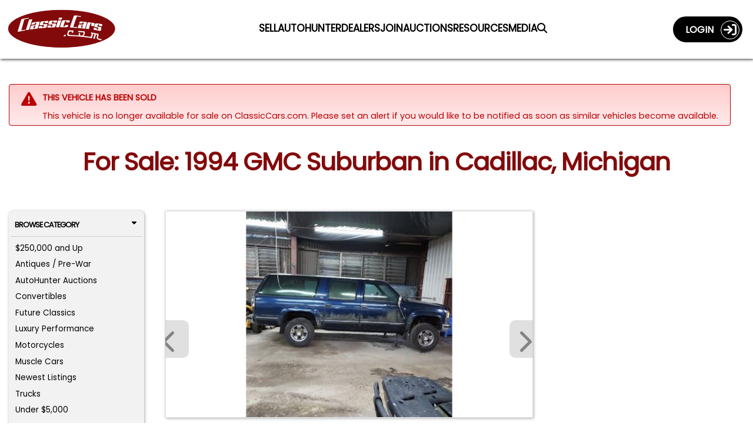

--- FILE ---
content_type: text/plain;charset=UTF-8
request_url: https://c.pub.network/v2/c
body_size: -261
content:
976b506f-8a3c-4bc1-b10e-d7de4e279899